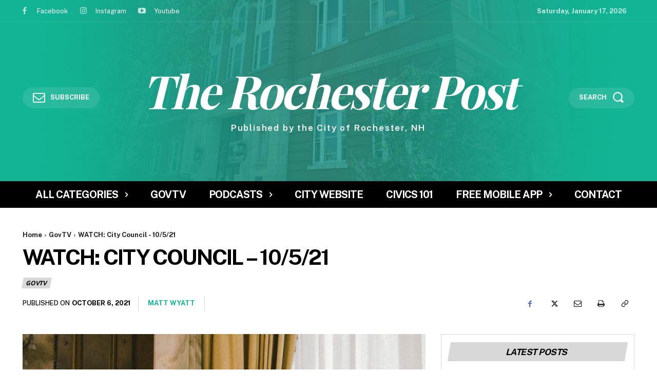

--- FILE ---
content_type: text/css; charset=utf-8
request_url: https://news.rochesternh.gov/wp-content/cache/min/1/wp-content/plugins/subscribe-to-category/css/stc-tax-style.css?ver=1768684461
body_size: 256
content:
.stcUL{list-style-type:none}.stcUL{margin:0;margin-bottom:0;padding:0}.stc-caret{cursor:pointer;-webkit-user-select:none;-moz-user-select:none;-ms-user-select:none;user-select:none}.stc-caret::before{content:"\25B6";display:inline-block;margin-right:6px}.stc-caret-down::before{-ms-transform:rotate(90deg);-webkit-transform:rotate(90deg);transform:rotate(90deg)}.stc-nested{display:none}.stc-active{list-style-type:none;display:block}.stc-caret-u{cursor:pointer;-webkit-user-select:none;-moz-user-select:none;-ms-user-select:none;user-select:none}.stc-caret-u::before{content:"\25B6";display:inline-block;margin-right:6px}.stc-caret-down-u::before{-ms-transform:rotate(90deg);-webkit-transform:rotate(90deg);transform:rotate(90deg)}.stc-nested-u{display:none}.stc-active-u{list-style-type:none;display:block}